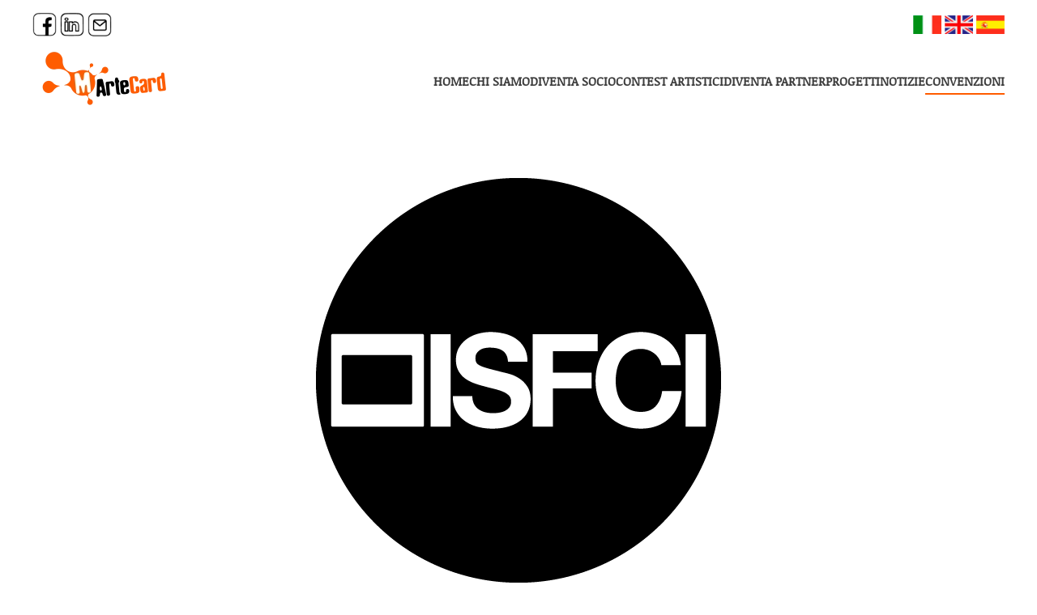

--- FILE ---
content_type: text/html; charset=UTF-8
request_url: https://martecard.eu/isfci-la-scuola-di-fotografia/
body_size: 11801
content:
<!DOCTYPE html>
<html lang="it-IT">
    <head>
        <meta charset="UTF-8">
        <meta name="viewport" content="width=device-width, initial-scale=1">
        <link rel="icon" href="/wp-content/uploads/2021/03/segno.jpg" sizes="any">
                <link rel="apple-touch-icon" href="/wp-content/uploads/2021/03/segno.jpg">
                <meta name='robots' content='index, follow, max-image-preview:large, max-snippet:-1, max-video-preview:-1' />

	<!-- This site is optimized with the Yoast SEO plugin v26.8 - https://yoast.com/product/yoast-seo-wordpress/ -->
	<title>ISFCI - La scuola di Fotografia - MArteCard</title>
	<link rel="canonical" href="https://martecard.eu/isfci-la-scuola-di-fotografia/" />
	<meta property="og:locale" content="it_IT" />
	<meta property="og:type" content="article" />
	<meta property="og:title" content="ISFCI - La scuola di Fotografia - MArteCard" />
	<meta property="og:description" content="La scuola di fotografia a Roma con oltre 30 anni di esperienza.Storia e innovazione si incontrano negli spazi industriali dell’ex pastificio Cerere, in costante evoluzione, per reinventarsi, riadattarsi e crescere con voi, garantendovi sempre estrema modernità nel campo della formazione della fotografia professionale. Fondato a Roma nel 1985, nello storico quartiere di San Lorenzo, l’Istituto [&hellip;]" />
	<meta property="og:url" content="https://martecard.eu/isfci-la-scuola-di-fotografia/" />
	<meta property="og:site_name" content="MArteCard" />
	<meta property="article:publisher" content="https://www.facebook.com/MArteCard" />
	<meta property="article:published_time" content="2022-05-01T16:02:10+00:00" />
	<meta property="article:modified_time" content="2022-05-01T16:02:11+00:00" />
	<meta property="og:image" content="https://martecard.eu/wp-content/uploads/2022/05/Logo_ISFCI_500px.png" />
	<meta property="og:image:width" content="500" />
	<meta property="og:image:height" content="500" />
	<meta property="og:image:type" content="image/png" />
	<meta name="author" content="redazione" />
	<meta name="twitter:card" content="summary_large_image" />
	<meta name="twitter:label1" content="Scritto da" />
	<meta name="twitter:data1" content="redazione" />
	<meta name="twitter:label2" content="Tempo di lettura stimato" />
	<meta name="twitter:data2" content="1 minuto" />
	<script type="application/ld+json" class="yoast-schema-graph">{"@context":"https://schema.org","@graph":[{"@type":"Article","@id":"https://martecard.eu/isfci-la-scuola-di-fotografia/#article","isPartOf":{"@id":"https://martecard.eu/isfci-la-scuola-di-fotografia/"},"author":{"name":"redazione","@id":"https://martecard.eu/#/schema/person/7e9b0ad4a1b84b847998777c3dc6f99b"},"headline":"ISFCI &#8211; La scuola di Fotografia","datePublished":"2022-05-01T16:02:10+00:00","dateModified":"2022-05-01T16:02:11+00:00","mainEntityOfPage":{"@id":"https://martecard.eu/isfci-la-scuola-di-fotografia/"},"wordCount":135,"commentCount":0,"publisher":{"@id":"https://martecard.eu/#organization"},"image":{"@id":"https://martecard.eu/isfci-la-scuola-di-fotografia/#primaryimage"},"thumbnailUrl":"https://martecard.eu/wp-content/uploads/2022/05/Logo_ISFCI_500px.png","keywords":["Arti visive"],"articleSection":["Formazione"],"inLanguage":"it-IT","potentialAction":[{"@type":"CommentAction","name":"Comment","target":["https://martecard.eu/isfci-la-scuola-di-fotografia/#respond"]}]},{"@type":"WebPage","@id":"https://martecard.eu/isfci-la-scuola-di-fotografia/","url":"https://martecard.eu/isfci-la-scuola-di-fotografia/","name":"ISFCI - La scuola di Fotografia - MArteCard","isPartOf":{"@id":"https://martecard.eu/#website"},"primaryImageOfPage":{"@id":"https://martecard.eu/isfci-la-scuola-di-fotografia/#primaryimage"},"image":{"@id":"https://martecard.eu/isfci-la-scuola-di-fotografia/#primaryimage"},"thumbnailUrl":"https://martecard.eu/wp-content/uploads/2022/05/Logo_ISFCI_500px.png","datePublished":"2022-05-01T16:02:10+00:00","dateModified":"2022-05-01T16:02:11+00:00","breadcrumb":{"@id":"https://martecard.eu/isfci-la-scuola-di-fotografia/#breadcrumb"},"inLanguage":"it-IT","potentialAction":[{"@type":"ReadAction","target":["https://martecard.eu/isfci-la-scuola-di-fotografia/"]}]},{"@type":"ImageObject","inLanguage":"it-IT","@id":"https://martecard.eu/isfci-la-scuola-di-fotografia/#primaryimage","url":"https://martecard.eu/wp-content/uploads/2022/05/Logo_ISFCI_500px.png","contentUrl":"https://martecard.eu/wp-content/uploads/2022/05/Logo_ISFCI_500px.png","width":500,"height":500},{"@type":"BreadcrumbList","@id":"https://martecard.eu/isfci-la-scuola-di-fotografia/#breadcrumb","itemListElement":[{"@type":"ListItem","position":1,"name":"Home","item":"https://martecard.eu/"},{"@type":"ListItem","position":2,"name":"ISFCI &#8211; La scuola di Fotografia"}]},{"@type":"WebSite","@id":"https://martecard.eu/#website","url":"https://martecard.eu/","name":"MArteCard - la carta europea degli artisti","description":"la carta europea degli artisti","publisher":{"@id":"https://martecard.eu/#organization"},"potentialAction":[{"@type":"SearchAction","target":{"@type":"EntryPoint","urlTemplate":"https://martecard.eu/?s={search_term_string}"},"query-input":{"@type":"PropertyValueSpecification","valueRequired":true,"valueName":"search_term_string"}}],"inLanguage":"it-IT"},{"@type":"Organization","@id":"https://martecard.eu/#organization","name":"Associazione Culturale MArteCard","url":"https://martecard.eu/","logo":{"@type":"ImageObject","inLanguage":"it-IT","@id":"https://martecard.eu/#/schema/logo/image/","url":"https://martecard.eu/wp-content/uploads/2021/03/logo.png","contentUrl":"https://martecard.eu/wp-content/uploads/2021/03/logo.png","width":221,"height":48,"caption":"Associazione Culturale MArteCard"},"image":{"@id":"https://martecard.eu/#/schema/logo/image/"},"sameAs":["https://www.facebook.com/MArteCard"]},{"@type":"Person","@id":"https://martecard.eu/#/schema/person/7e9b0ad4a1b84b847998777c3dc6f99b","name":"redazione","image":{"@type":"ImageObject","inLanguage":"it-IT","@id":"https://martecard.eu/#/schema/person/image/","url":"https://secure.gravatar.com/avatar/8fd4a79b3b982b14a0a0e69d4bf26774903f389c956c25ee2403e0a2cd5c6e82?s=96&d=mm&r=g","contentUrl":"https://secure.gravatar.com/avatar/8fd4a79b3b982b14a0a0e69d4bf26774903f389c956c25ee2403e0a2cd5c6e82?s=96&d=mm&r=g","caption":"redazione"},"sameAs":["https://martecard.eu"]}]}</script>
	<!-- / Yoast SEO plugin. -->


<link rel='dns-prefetch' href='//www.googletagmanager.com' />
<link rel="alternate" type="application/rss+xml" title="MArteCard &raquo; Feed" href="https://martecard.eu/feed/" />
<link rel="alternate" type="application/rss+xml" title="MArteCard &raquo; Feed dei commenti" href="https://martecard.eu/comments/feed/" />
<link rel="alternate" type="application/rss+xml" title="MArteCard &raquo; ISFCI &#8211; La scuola di Fotografia Feed dei commenti" href="https://martecard.eu/isfci-la-scuola-di-fotografia/feed/" />
<link rel="alternate" title="oEmbed (JSON)" type="application/json+oembed" href="https://martecard.eu/wp-json/oembed/1.0/embed?url=https%3A%2F%2Fmartecard.eu%2Fisfci-la-scuola-di-fotografia%2F&#038;lang=it" />
<link rel="alternate" title="oEmbed (XML)" type="text/xml+oembed" href="https://martecard.eu/wp-json/oembed/1.0/embed?url=https%3A%2F%2Fmartecard.eu%2Fisfci-la-scuola-di-fotografia%2F&#038;format=xml&#038;lang=it" />
<style id='wp-img-auto-sizes-contain-inline-css' type='text/css'>
img:is([sizes=auto i],[sizes^="auto," i]){contain-intrinsic-size:3000px 1500px}
/*# sourceURL=wp-img-auto-sizes-contain-inline-css */
</style>
<link rel='stylesheet' id='acy_front_messages_css-css' href='https://martecard.eu/wp-content/plugins/acymailing/media/css/front/messages.min.css?v=1699866263&#038;ver=6.9' type='text/css' media='all' />
<link rel='stylesheet' id='taxopress-frontend-css-css' href='https://martecard.eu/wp-content/plugins/simple-tags/assets/frontend/css/frontend.css?ver=3.37.4' type='text/css' media='all' />
<style id='wp-emoji-styles-inline-css' type='text/css'>

	img.wp-smiley, img.emoji {
		display: inline !important;
		border: none !important;
		box-shadow: none !important;
		height: 1em !important;
		width: 1em !important;
		margin: 0 0.07em !important;
		vertical-align: -0.1em !important;
		background: none !important;
		padding: 0 !important;
	}
/*# sourceURL=wp-emoji-styles-inline-css */
</style>
<link rel='stylesheet' id='wp-block-library-css' href='https://martecard.eu/wp-includes/css/dist/block-library/style.min.css?ver=6.9' type='text/css' media='all' />
<style id='global-styles-inline-css' type='text/css'>
:root{--wp--preset--aspect-ratio--square: 1;--wp--preset--aspect-ratio--4-3: 4/3;--wp--preset--aspect-ratio--3-4: 3/4;--wp--preset--aspect-ratio--3-2: 3/2;--wp--preset--aspect-ratio--2-3: 2/3;--wp--preset--aspect-ratio--16-9: 16/9;--wp--preset--aspect-ratio--9-16: 9/16;--wp--preset--color--black: #000000;--wp--preset--color--cyan-bluish-gray: #abb8c3;--wp--preset--color--white: #ffffff;--wp--preset--color--pale-pink: #f78da7;--wp--preset--color--vivid-red: #cf2e2e;--wp--preset--color--luminous-vivid-orange: #ff6900;--wp--preset--color--luminous-vivid-amber: #fcb900;--wp--preset--color--light-green-cyan: #7bdcb5;--wp--preset--color--vivid-green-cyan: #00d084;--wp--preset--color--pale-cyan-blue: #8ed1fc;--wp--preset--color--vivid-cyan-blue: #0693e3;--wp--preset--color--vivid-purple: #9b51e0;--wp--preset--gradient--vivid-cyan-blue-to-vivid-purple: linear-gradient(135deg,rgb(6,147,227) 0%,rgb(155,81,224) 100%);--wp--preset--gradient--light-green-cyan-to-vivid-green-cyan: linear-gradient(135deg,rgb(122,220,180) 0%,rgb(0,208,130) 100%);--wp--preset--gradient--luminous-vivid-amber-to-luminous-vivid-orange: linear-gradient(135deg,rgb(252,185,0) 0%,rgb(255,105,0) 100%);--wp--preset--gradient--luminous-vivid-orange-to-vivid-red: linear-gradient(135deg,rgb(255,105,0) 0%,rgb(207,46,46) 100%);--wp--preset--gradient--very-light-gray-to-cyan-bluish-gray: linear-gradient(135deg,rgb(238,238,238) 0%,rgb(169,184,195) 100%);--wp--preset--gradient--cool-to-warm-spectrum: linear-gradient(135deg,rgb(74,234,220) 0%,rgb(151,120,209) 20%,rgb(207,42,186) 40%,rgb(238,44,130) 60%,rgb(251,105,98) 80%,rgb(254,248,76) 100%);--wp--preset--gradient--blush-light-purple: linear-gradient(135deg,rgb(255,206,236) 0%,rgb(152,150,240) 100%);--wp--preset--gradient--blush-bordeaux: linear-gradient(135deg,rgb(254,205,165) 0%,rgb(254,45,45) 50%,rgb(107,0,62) 100%);--wp--preset--gradient--luminous-dusk: linear-gradient(135deg,rgb(255,203,112) 0%,rgb(199,81,192) 50%,rgb(65,88,208) 100%);--wp--preset--gradient--pale-ocean: linear-gradient(135deg,rgb(255,245,203) 0%,rgb(182,227,212) 50%,rgb(51,167,181) 100%);--wp--preset--gradient--electric-grass: linear-gradient(135deg,rgb(202,248,128) 0%,rgb(113,206,126) 100%);--wp--preset--gradient--midnight: linear-gradient(135deg,rgb(2,3,129) 0%,rgb(40,116,252) 100%);--wp--preset--font-size--small: 13px;--wp--preset--font-size--medium: 20px;--wp--preset--font-size--large: 36px;--wp--preset--font-size--x-large: 42px;--wp--preset--spacing--20: 0.44rem;--wp--preset--spacing--30: 0.67rem;--wp--preset--spacing--40: 1rem;--wp--preset--spacing--50: 1.5rem;--wp--preset--spacing--60: 2.25rem;--wp--preset--spacing--70: 3.38rem;--wp--preset--spacing--80: 5.06rem;--wp--preset--shadow--natural: 6px 6px 9px rgba(0, 0, 0, 0.2);--wp--preset--shadow--deep: 12px 12px 50px rgba(0, 0, 0, 0.4);--wp--preset--shadow--sharp: 6px 6px 0px rgba(0, 0, 0, 0.2);--wp--preset--shadow--outlined: 6px 6px 0px -3px rgb(255, 255, 255), 6px 6px rgb(0, 0, 0);--wp--preset--shadow--crisp: 6px 6px 0px rgb(0, 0, 0);}:where(.is-layout-flex){gap: 0.5em;}:where(.is-layout-grid){gap: 0.5em;}body .is-layout-flex{display: flex;}.is-layout-flex{flex-wrap: wrap;align-items: center;}.is-layout-flex > :is(*, div){margin: 0;}body .is-layout-grid{display: grid;}.is-layout-grid > :is(*, div){margin: 0;}:where(.wp-block-columns.is-layout-flex){gap: 2em;}:where(.wp-block-columns.is-layout-grid){gap: 2em;}:where(.wp-block-post-template.is-layout-flex){gap: 1.25em;}:where(.wp-block-post-template.is-layout-grid){gap: 1.25em;}.has-black-color{color: var(--wp--preset--color--black) !important;}.has-cyan-bluish-gray-color{color: var(--wp--preset--color--cyan-bluish-gray) !important;}.has-white-color{color: var(--wp--preset--color--white) !important;}.has-pale-pink-color{color: var(--wp--preset--color--pale-pink) !important;}.has-vivid-red-color{color: var(--wp--preset--color--vivid-red) !important;}.has-luminous-vivid-orange-color{color: var(--wp--preset--color--luminous-vivid-orange) !important;}.has-luminous-vivid-amber-color{color: var(--wp--preset--color--luminous-vivid-amber) !important;}.has-light-green-cyan-color{color: var(--wp--preset--color--light-green-cyan) !important;}.has-vivid-green-cyan-color{color: var(--wp--preset--color--vivid-green-cyan) !important;}.has-pale-cyan-blue-color{color: var(--wp--preset--color--pale-cyan-blue) !important;}.has-vivid-cyan-blue-color{color: var(--wp--preset--color--vivid-cyan-blue) !important;}.has-vivid-purple-color{color: var(--wp--preset--color--vivid-purple) !important;}.has-black-background-color{background-color: var(--wp--preset--color--black) !important;}.has-cyan-bluish-gray-background-color{background-color: var(--wp--preset--color--cyan-bluish-gray) !important;}.has-white-background-color{background-color: var(--wp--preset--color--white) !important;}.has-pale-pink-background-color{background-color: var(--wp--preset--color--pale-pink) !important;}.has-vivid-red-background-color{background-color: var(--wp--preset--color--vivid-red) !important;}.has-luminous-vivid-orange-background-color{background-color: var(--wp--preset--color--luminous-vivid-orange) !important;}.has-luminous-vivid-amber-background-color{background-color: var(--wp--preset--color--luminous-vivid-amber) !important;}.has-light-green-cyan-background-color{background-color: var(--wp--preset--color--light-green-cyan) !important;}.has-vivid-green-cyan-background-color{background-color: var(--wp--preset--color--vivid-green-cyan) !important;}.has-pale-cyan-blue-background-color{background-color: var(--wp--preset--color--pale-cyan-blue) !important;}.has-vivid-cyan-blue-background-color{background-color: var(--wp--preset--color--vivid-cyan-blue) !important;}.has-vivid-purple-background-color{background-color: var(--wp--preset--color--vivid-purple) !important;}.has-black-border-color{border-color: var(--wp--preset--color--black) !important;}.has-cyan-bluish-gray-border-color{border-color: var(--wp--preset--color--cyan-bluish-gray) !important;}.has-white-border-color{border-color: var(--wp--preset--color--white) !important;}.has-pale-pink-border-color{border-color: var(--wp--preset--color--pale-pink) !important;}.has-vivid-red-border-color{border-color: var(--wp--preset--color--vivid-red) !important;}.has-luminous-vivid-orange-border-color{border-color: var(--wp--preset--color--luminous-vivid-orange) !important;}.has-luminous-vivid-amber-border-color{border-color: var(--wp--preset--color--luminous-vivid-amber) !important;}.has-light-green-cyan-border-color{border-color: var(--wp--preset--color--light-green-cyan) !important;}.has-vivid-green-cyan-border-color{border-color: var(--wp--preset--color--vivid-green-cyan) !important;}.has-pale-cyan-blue-border-color{border-color: var(--wp--preset--color--pale-cyan-blue) !important;}.has-vivid-cyan-blue-border-color{border-color: var(--wp--preset--color--vivid-cyan-blue) !important;}.has-vivid-purple-border-color{border-color: var(--wp--preset--color--vivid-purple) !important;}.has-vivid-cyan-blue-to-vivid-purple-gradient-background{background: var(--wp--preset--gradient--vivid-cyan-blue-to-vivid-purple) !important;}.has-light-green-cyan-to-vivid-green-cyan-gradient-background{background: var(--wp--preset--gradient--light-green-cyan-to-vivid-green-cyan) !important;}.has-luminous-vivid-amber-to-luminous-vivid-orange-gradient-background{background: var(--wp--preset--gradient--luminous-vivid-amber-to-luminous-vivid-orange) !important;}.has-luminous-vivid-orange-to-vivid-red-gradient-background{background: var(--wp--preset--gradient--luminous-vivid-orange-to-vivid-red) !important;}.has-very-light-gray-to-cyan-bluish-gray-gradient-background{background: var(--wp--preset--gradient--very-light-gray-to-cyan-bluish-gray) !important;}.has-cool-to-warm-spectrum-gradient-background{background: var(--wp--preset--gradient--cool-to-warm-spectrum) !important;}.has-blush-light-purple-gradient-background{background: var(--wp--preset--gradient--blush-light-purple) !important;}.has-blush-bordeaux-gradient-background{background: var(--wp--preset--gradient--blush-bordeaux) !important;}.has-luminous-dusk-gradient-background{background: var(--wp--preset--gradient--luminous-dusk) !important;}.has-pale-ocean-gradient-background{background: var(--wp--preset--gradient--pale-ocean) !important;}.has-electric-grass-gradient-background{background: var(--wp--preset--gradient--electric-grass) !important;}.has-midnight-gradient-background{background: var(--wp--preset--gradient--midnight) !important;}.has-small-font-size{font-size: var(--wp--preset--font-size--small) !important;}.has-medium-font-size{font-size: var(--wp--preset--font-size--medium) !important;}.has-large-font-size{font-size: var(--wp--preset--font-size--large) !important;}.has-x-large-font-size{font-size: var(--wp--preset--font-size--x-large) !important;}
/*# sourceURL=global-styles-inline-css */
</style>

<style id='classic-theme-styles-inline-css' type='text/css'>
/*! This file is auto-generated */
.wp-block-button__link{color:#fff;background-color:#32373c;border-radius:9999px;box-shadow:none;text-decoration:none;padding:calc(.667em + 2px) calc(1.333em + 2px);font-size:1.125em}.wp-block-file__button{background:#32373c;color:#fff;text-decoration:none}
/*# sourceURL=/wp-includes/css/classic-themes.min.css */
</style>
<link rel='stylesheet' id='wp-block-paragraph-css' href='https://martecard.eu/wp-includes/blocks/paragraph/style.min.css?ver=6.9' type='text/css' media='all' />
<link rel='stylesheet' id='wp-block-heading-css' href='https://martecard.eu/wp-includes/blocks/heading/style.min.css?ver=6.9' type='text/css' media='all' />
<link href="https://martecard.eu/wp-content/themes/yootheme/css/theme.1.css?ver=1713270869" rel="stylesheet">
<script type="text/javascript" id="acy_front_messages_js-js-before">
/* <![CDATA[ */
var ACYM_AJAX_START = "https://martecard.eu/wp-admin/admin-ajax.php";
            var ACYM_AJAX_PARAMS = "?action=acymailing_router&noheader=1&nocache=1769072170";
            var ACYM_AJAX = ACYM_AJAX_START + ACYM_AJAX_PARAMS;
//# sourceURL=acy_front_messages_js-js-before
/* ]]> */
</script>
<script type="text/javascript" src="https://martecard.eu/wp-content/plugins/acymailing/media/js/front/messages.min.js?v=1699866263&amp;ver=6.9" id="acy_front_messages_js-js"></script>
<script type="text/javascript" src="https://martecard.eu/wp-includes/js/jquery/jquery.min.js?ver=3.7.1" id="jquery-core-js"></script>
<script type="text/javascript" src="https://martecard.eu/wp-includes/js/jquery/jquery-migrate.min.js?ver=3.4.1" id="jquery-migrate-js"></script>
<script type="text/javascript" src="https://martecard.eu/wp-content/plugins/simple-tags/assets/frontend/js/frontend.js?ver=3.37.4" id="taxopress-frontend-js-js"></script>
<link rel="https://api.w.org/" href="https://martecard.eu/wp-json/" /><link rel="alternate" title="JSON" type="application/json" href="https://martecard.eu/wp-json/wp/v2/posts/1069" /><link rel="EditURI" type="application/rsd+xml" title="RSD" href="https://martecard.eu/xmlrpc.php?rsd" />
<meta name="generator" content="WordPress 6.9" />
<link rel='shortlink' href='https://martecard.eu/?p=1069' />
<meta name="cdp-version" content="1.5.0" /><meta name="generator" content="Site Kit by Google 1.170.0" /><script src="https://martecard.eu/wp-content/themes/yootheme/packages/theme-analytics/app/analytics.min.js?ver=4.3.8" defer></script>
<script src="https://martecard.eu/wp-content/themes/yootheme/packages/theme-cookie/app/cookie.min.js?ver=4.3.8" defer></script>
<script src="https://martecard.eu/wp-content/themes/yootheme/vendor/assets/uikit/dist/js/uikit.min.js?ver=4.3.8"></script>
<script src="https://martecard.eu/wp-content/themes/yootheme/vendor/assets/uikit/dist/js/uikit-icons-framerate.min.js?ver=4.3.8"></script>
<script src="https://martecard.eu/wp-content/themes/yootheme/js/theme.js?ver=4.3.8"></script>
<script>window.yootheme ||= {}; var $theme = yootheme.theme = {"i18n":{"close":{"label":"Close"},"totop":{"label":"Back to top"},"marker":{"label":"Open"},"navbarToggleIcon":{"label":"Open menu"},"paginationPrevious":{"label":"Previous page"},"paginationNext":{"label":"Next page"},"searchIcon":{"toggle":"Open Search","submit":"Submit Search"},"slider":{"next":"Next slide","previous":"Previous slide","slideX":"Slide %s","slideLabel":"%s of %s"},"slideshow":{"next":"Next slide","previous":"Previous slide","slideX":"Slide %s","slideLabel":"%s of %s"},"lightboxPanel":{"next":"Next slide","previous":"Previous slide","slideLabel":"%s of %s","close":"Close"}},"google_analytics":"UA-3133146-44","google_analytics_anonymize":"1","cookie":{"mode":"notification","template":"<div class=\"tm-cookie-banner uk-section uk-section-xsmall uk-section-muted uk-position-bottom uk-position-fixed\">\n        <div class=\"uk-container uk-container-expand uk-text-center\">\n\n            By using this website, you agree to the use of cookies as described in our Privacy Policy.\n                            <button type=\"button\" class=\"js-accept uk-button uk-button- uk-margin-small-left\" data-uk-toggle=\"target: !.uk-section; animation: true\">Ok<\/button>\n            \n            \n        <\/div>\n    <\/div>","position":"bottom"}};</script>
    <link rel='stylesheet' id='style_acymailing_module-css' href='https://martecard.eu/wp-content/plugins/acymailing/media/css/module.min.css?v=902&#038;ver=6.9' type='text/css' media='all' />
</head>
    <body class="wp-singular post-template-default single single-post postid-1069 single-format-standard wp-theme-yootheme ">

        
        <div class="uk-hidden-visually uk-notification uk-notification-top-left uk-width-auto">
            <div class="uk-notification-message">
                <a href="#tm-main">Skip to main content</a>
            </div>
        </div>

        
        
        <div class="tm-page">

                        


<header class="tm-header-mobile uk-hidden@m">


    
        <div class="uk-navbar-container">

            <div class="uk-container uk-container-expand">
                <nav class="uk-navbar" uk-navbar="{&quot;align&quot;:&quot;left&quot;,&quot;container&quot;:&quot;.tm-header-mobile&quot;,&quot;boundary&quot;:&quot;.tm-header-mobile .uk-navbar-container&quot;}">

                    
                                        <div class="uk-navbar-center">

                                                    <a href="https://martecard.eu/" aria-label="Back to home" class="uk-logo uk-navbar-item">
    <picture>
<source type="image/webp" srcset="/wp-content/themes/yootheme/cache/ab/logo-martecard-01-ab8142fa.webp 130w, /wp-content/themes/yootheme/cache/17/logo-martecard-01-174ebe0b.webp 260w" sizes="(min-width: 130px) 130px">
<img alt="MArteCard" loading="eager" src="/wp-content/themes/yootheme/cache/db/logo-martecard-01-dbf4c925.png" width="130" height="60">
</picture></a>                        
                        
                    </div>
                    
                    
                </nav>
            </div>

        </div>

    



</header>


<div class="tm-toolbar tm-toolbar-default uk-visible@m">
    <div class="uk-container uk-flex uk-flex-middle">

                <div>
            <div class="uk-grid-medium uk-child-width-auto uk-flex-middle" uk-grid="margin: uk-margin-small-top">

                                <div>
<div class="uk-panel widget widget_custom_html" id="custom_html-3">

    
    <div class="textwidget custom-html-widget"><a href="https://www.facebook.com/MArteCard/" target="_blank" rel="noopener"><img class="alignnone" title="Facebook" src="https://www.martelive.eu/wp-content/uploads/2021/03/facebook.png" alt="Facebook" width="30" height="30" /></a>
<a href="https://www.linkedin.com/company/5190919/admin/" target="_blank" rel="noopener"><img class="alignnone" title="Instagram" src="https://martecard.eu/wp-content/uploads/2021/11/linkedin.png" alt="Instagram" width="30" height="30" /></a>
<a title="Newsletter" href="https://www.martelive.eu/newsletter"><img class="alignnone" title="Newsletter" src="https://www.martelive.eu/wp-content/uploads/2021/03/mail.png" alt="Newsletter" width="30" height="30" /></a>
</div>
</div>
</div>                
                
            </div>
        </div>
        
                <div class="uk-margin-auto-left">
            <div class="uk-grid-medium uk-child-width-auto uk-flex-middle" uk-grid="margin: uk-margin-small-top">
                <div>
<div class="uk-panel widget widget_custom_html" id="custom_html-5">

    
    <div class="textwidget custom-html-widget"><a href="https://martecard.eu"><img class="alignnone wp-image-99" src="https://self-promotion.martelive.eu/wp-content/uploads/2021/04/ITA.jpg" alt="" width="35" height="22" /></a>
<a href="https://martecard.eu/en"><img class="alignnone wp-image-103" src="https://self-promotion.martelive.eu/wp-content/uploads/2021/04/ENG.jpg" alt="" width="35" height="22" /></a>
<a href="https://martecard.eu/es"><img class="alignnone wp-image-103" src="https://self-promotion.martelive.eu/wp-content/uploads/2021/04/SPA.jpg" alt="" width="35" height="22" /></a></div>
</div>
</div>            </div>
        </div>
        
    </div>
</div>

<header class="tm-header uk-visible@m">



    
        <div class="uk-navbar-container">

            <div class="uk-container">
                <nav class="uk-navbar" uk-navbar="{&quot;align&quot;:&quot;left&quot;,&quot;container&quot;:&quot;.tm-header&quot;,&quot;boundary&quot;:&quot;.tm-header .uk-navbar-container&quot;}">

                                        <div class="uk-navbar-left">

                                                    <a href="https://martecard.eu/" aria-label="Back to home" class="uk-logo uk-navbar-item">
    <picture>
<source type="image/webp" srcset="/wp-content/themes/yootheme/cache/60/logo-martecard-01-601a177a.webp 173w, /wp-content/themes/yootheme/cache/7b/logo-martecard-01-7be06dc3.webp 346w" sizes="(min-width: 173px) 173px">
<img alt="MArteCard" loading="eager" src="/wp-content/themes/yootheme/cache/10/logo-martecard-01-106f9ca5.png" width="173" height="80">
</picture><picture>
<source type="image/webp" srcset="/wp-content/themes/yootheme/cache/90/logo-martecard-02-90dfbbce.webp 173w, /wp-content/themes/yootheme/cache/21/logo-martecard-02-21b36718.webp 346w" sizes="(min-width: 173px) 173px">
<img class="uk-logo-inverse" alt="MArteCard" loading="eager" src="/wp-content/themes/yootheme/cache/e8/logo-martecard-02-e810decb.png" width="173" height="80">
</picture></a>                        
                        
                        
                    </div>
                    
                    
                                        <div class="uk-navbar-right">

                                                    
<ul class="uk-navbar-nav">
    
	<li class="menu-item menu-item-type-post_type menu-item-object-page menu-item-home menu-item-has-children uk-parent"><a href="https://martecard.eu/"> Home</a>
	<div class="uk-navbar-dropdown"><div><ul class="uk-nav uk-navbar-dropdown-nav">

		<li class="menu-item menu-item-type-post_type menu-item-object-page"><a href="https://martecard.eu/martecard/martecard-storia/"> Ass. MArteCard</a></li>
		<li class="menu-item menu-item-type-post_type menu-item-object-page"><a href="https://martecard.eu/martecard/privacy-policy/"> Privacy/Policy</a></li>
		<li class="menu-item menu-item-type-post_type menu-item-object-page"><a href="https://martecard.eu/trasparenza/"> Trasparenza</a></li></ul></div></div></li>
	<li class="menu-item menu-item-type-post_type menu-item-object-page"><a href="https://martecard.eu/chi-siamo/"> Chi siamo</a></li>
	<li class="menu-item menu-item-type-post_type menu-item-object-page"><a href="https://martecard.eu/diventa-socio/"> Diventa socio</a></li>
	<li class="menu-item menu-item-type-custom menu-item-object-custom"><a href="http://concorso.martelive.it/sezioni" target="_blank"> Contest artistici</a></li>
	<li class="menu-item menu-item-type-post_type menu-item-object-page"><a href="https://martecard.eu/aziende/"> Diventa partner</a></li>
	<li class="menu-item menu-item-type-post_type menu-item-object-page menu-item-has-children uk-parent"><a href="https://martecard.eu/progetti/"> Progetti</a>
	<div class="uk-navbar-dropdown"><div><ul class="uk-nav uk-navbar-dropdown-nav">

		<li class="menu-item menu-item-type-custom menu-item-object-custom"><a href="https://artinprogress.events/" target="_blank"> Art In Progress</a></li>
		<li class="menu-item menu-item-type-custom menu-item-object-custom"><a href="https://frammentimartelive.it/" target="_blank"> FrammentiMArteLive</a></li>
		<li class="menu-item menu-item-type-custom menu-item-object-custom"><a href="https://opengallery.it/" target="_blank"> Open Gallery</a></li></ul></div></div></li>
	<li class="menu-item menu-item-type-taxonomy menu-item-object-category"><a href="https://martecard.eu/category/notizie/"> Notizie</a></li>
	<li class="menu-item menu-item-type-taxonomy menu-item-object-category current-post-ancestor menu-item-has-children uk-active uk-parent"><a href="https://martecard.eu/category/convenzioni/"> Convenzioni</a>
	<div class="uk-navbar-dropdown"><div><ul class="uk-nav uk-navbar-dropdown-nav">

		<li class="menu-item menu-item-type-taxonomy menu-item-object-category"><a href="https://martecard.eu/category/martelive-system/"> MArteLive System</a></li>
		<li class="menu-item menu-item-type-taxonomy menu-item-object-category"><a href="https://martecard.eu/category/convenzioni/eventi-convenzionati/"> Eventi convenzionati</a></li>
		<li class="menu-item menu-item-type-taxonomy menu-item-object-category"><a href="https://martecard.eu/category/convenzioni/festival/"> Festival</a></li>
		<li class="menu-item menu-item-type-taxonomy menu-item-object-category current-post-ancestor current-menu-parent current-post-parent uk-active"><a href="https://martecard.eu/category/convenzioni/formazione/"> Formazione</a></li>
		<li class="menu-item menu-item-type-taxonomy menu-item-object-category"><a href="https://martecard.eu/category/convenzioni/teatri/"> Teatri</a></li></ul></div></div></li></ul>
                        
                                                                            
                    </div>
                    
                </nav>
            </div>

        </div>

    







</header>

            
            
            <main id="tm-main"  class="tm-main uk-section uk-section-default" uk-height-viewport="expand: true">

                                <div class="uk-container">

                    
                            
                
<article id="post-1069" class="uk-article post-1069 post type-post status-publish format-standard has-post-thumbnail hentry category-formazione tag-arti-visive sezione-arti-visive sezione-fotografia area-formazione sconto-294 citta-roma link-www-isfci-it contatti-39-06-4469269 email-infoisfci-com arte-arti-visive arte-fotografia" typeof="Article" vocab="https://schema.org/">

    <meta property="name" content="ISFCI &#8211; La scuola di Fotografia">
    <meta property="author" typeof="Person" content="redazione">
    <meta property="dateModified" content="2022-05-01T18:02:11+02:00">
    <meta class="uk-margin-remove-adjacent" property="datePublished" content="2022-05-01T18:02:10+02:00">

        
            <div class="uk-text-center uk-margin-medium-top" property="image" typeof="ImageObject">
            <meta property="url" content="https://martecard.eu/wp-content/uploads/2022/05/Logo_ISFCI_500px.png">
                            <picture>
<source type="image/webp" srcset="/wp-content/themes/yootheme/cache/d5/Logo_ISFCI_500px-d5fe705f.webp 500w" sizes="(min-width: 500px) 500px">
<img loading="lazy" alt src="/wp-content/themes/yootheme/cache/c6/Logo_ISFCI_500px-c6215e91.png" width="500" height="500">
</picture>                    </div>
    
        
    
        
        <h1 property="headline" class="uk-margin-top uk-margin-remove-bottom uk-article-title">ISFCI &#8211; La scuola di Fotografia</h1>
                            <p class="uk-margin-top uk-margin-remove-bottom uk-article-meta">
                Scritto da <a href="https://martecard.eu/author/redazione/">redazione</a> il <time datetime="2022-05-01T18:02:10+02:00">1 Maggio 2022</time>.                Pubblicato in <a href="https://martecard.eu/category/convenzioni/formazione/" rel="category tag">Formazione</a>.                            </p>
                
        
        
                    <div class="uk-margin-medium-top" property="text">

                
                                    
<p><strong>La scuola di fotografia a Roma con oltre 30 anni di esperienza</strong>.<br>Storia e innovazione si incontrano negli spazi industriali dell’ex pastificio Cerere, in costante evoluzione, per reinventarsi, riadattarsi e crescere con voi, garantendovi sempre estrema modernità nel campo della formazione della fotografia professionale.</p>



<span id="more-1069"></span>



<p>Fondato a Roma nel 1985, nello storico quartiere di San Lorenzo, l’Istituto Superiore di Fotografia e Comunicazione Integrata si è presto imposto come importante riferimento didattico nella formazione di fotografi qualificati. Da sempre la missione della scuola è quella di fornire agli studenti strumenti professionali e aggiornati per l’inserimento nel mondo del lavoro in Italia e all’estero insieme alla capacità di sviluppare autonomamente il proprio talento creativo.</p>



<h3 class="wp-block-heading">Dettaglio scontistiche</h3>



<p>Sconto del 20% sui corsi brevi all’interno del programma accademicoISFCI, non cumulabile con altre promozioni attive.</p>
                
                
            </div>
        
                <p>
                                        <a href="https://martecard.eu/tag/arti-visive/">Arti visive</a>                    </p>
        
        
                <ul class="uk-pagination uk-margin-medium">
                        <li><a href="https://martecard.eu/istituto-di-moda-sgrigna/" rel="prev"><span uk-pagination-previous></span> Precedente</a></li>
                                    <li class="uk-margin-auto-left"><a href="https://martecard.eu/libera-universita-di-cinema/" rel="next">Successivo <span uk-pagination-next></span></a></li>
                    </ul>
        
        
    
</article>

<div id="comments" class="uk-margin-large-top">

    
    
    	<div id="respond" class="comment-respond">
		<h3 id="reply-title" class="uk-h4 uk-margin-medium-top comment-reply-title">Lascia un commento <small><a rel="nofollow" id="cancel-comment-reply-link" class="uk-link-muted" href="/isfci-la-scuola-di-fotografia/#respond" style="display:none;">Annulla risposta</a></small></h3><form action="https://martecard.eu/wp-comments-post.php" method="post" id="commentform" class="uk-form-stacked comment-form"><p class="comment-notes">Il tuo indirizzo email non sarà pubblicato. I campi obbligatori sono contrassegnati <span class="required">*</span></p><p class="comment-form-comment"><label class="uk-form-label" for="comment">Commento</label><textarea class="uk-textarea" id="comment" name="comment" cols="45" rows="8" required aria-required="true"></textarea></p><p class="comment-form-author"><label class="uk-form-label" for="author">Nome <span class="required">*</span></label><input class="uk-input" id="author" name="author" type="text" value="" size="30" required aria-required="true"></p>
<p class="comment-form-email"><label class="uk-form-label" for="email">Email <span class="required">*</span></label><input class="uk-input" id="email" name="email" type="email" value="" size="30" required aria-required="true"></p>
<p class="comment-form-url"><label class="uk-form-label" for="url">Sito web</label><input class="uk-input" id="url" name="url" type="url" value="" size="30"></p>
<p class="comment-form-cookies-consent"><label class="uk-form-label"><input class="uk-checkbox" id="wp-comment-cookies-consent" name="wp-comment-cookies-consent" type="checkbox" value="yes"> Salva il mio nome, email e sito web in questo browser per la prossima volta che commento.</label></p>
<p class="form-submit"><button id="submit" class="uk-button uk-button-primary submit" name="submit">Invia commento</button> <input type='hidden' name='comment_post_ID' value='1069' id='comment_post_ID' />
<input type='hidden' name='comment_parent' id='comment_parent' value='0' />
</p></form>	</div><!-- #respond -->
	<script>if (window.commentform) {commentform.removeAttribute("novalidate")}</script>
</div>

        
                        
                </div>
                
            </main>

            <div id="builderwidget-3" class="builder"><!-- Builder #builderwidget-3 -->
<div class="uk-section-secondary uk-inverse-dark uk-section uk-section-small uk-padding-remove-bottom">
    
        
        
        
            
                                <div class="uk-container">                
                    <div class="uk-grid tm-grid-expand uk-margin-xlarge" uk-grid>
<div class="uk-width-1-2@s uk-width-1-4@m">
    
        
            
            
            
                
                    
<h2 class="uk-h4 uk-heading-bullet uk-margin-medium">        MArteCard    </h2>
<ul class="uk-list uk-list-large">
    
    
                <li class="el-item">            <div class="el-content uk-panel"><a href="/associazione" class="el-link uk-link-text uk-margin-remove-last-child"><p>Associazione</p></a></div>        </li>                <li class="el-item">            <div class="el-content uk-panel"><a href="/chi-siamo/" class="el-link uk-link-text uk-margin-remove-last-child">Chi siamo</a></div>        </li>                <li class="el-item">            <div class="el-content uk-panel"><a href="https://martecard.eu/martecard/privacy-policy/" class="el-link uk-link-text uk-margin-remove-last-child"><p>Privacy / Policy</p></a></div>        </li>                <li class="el-item">            <div class="el-content uk-panel"><a href="/cookie-policy" class="el-link uk-link-text uk-margin-remove-last-child"><p>Cookie Policy</p></a></div>        </li>        
    
    
</ul>
                
            
        
    
</div>
<div class="uk-width-1-2@s uk-width-1-4@m">
    
        
            
            
            
                
                    
<h2 class="uk-h4 uk-heading-bullet uk-margin-medium">        Attività    </h2>
<ul class="uk-list uk-list-large">
    
    
                <li class="el-item">            <div class="el-content uk-panel"><a href="https://martelive.it" target="_blank" class="el-link uk-link-text uk-margin-remove-last-child"><p>MArteLive</p></a></div>        </li>                <li class="el-item">            <div class="el-content uk-panel"><a href="https://formazionelive.eu" target="_blank" class="el-link uk-link-text uk-margin-remove-last-child">FormazioneLive</a></div>        </li>                <li class="el-item">            <div class="el-content uk-panel"><a href="https://scuderiemartelive.it" target="_blank" class="el-link uk-link-text uk-margin-remove-last-child">ScuderieMArteLive</a></div>        </li>        
    
    
</ul>
<div class="uk-margin-medium">
    
    
        
        
<a class="el-content uk-button uk-button-text" href="https://martelivesystem.net">
    
        Tutto il System    
    
</a>

        
    
    
</div>

                
            
        
    
</div>
<div class="uk-width-1-2@s uk-width-1-4@m">
    
        
            
            
            
                
                    
<h2 class="uk-h4 uk-heading-bullet uk-margin-medium">        Ultime notizie    </h2>
<ul class="uk-list uk-list-large uk-width-medium">
    
    
                <li class="el-item">            <div class="el-content uk-panel"><a href="https://frammentimartelive.it" class="el-link uk-link-text uk-margin-remove-last-child"><p>In arrivo una nuova edizione di FrammentiMArteLive</p></a></div>        </li>                <li class="el-item">            <div class="el-content uk-panel"><a href="/99arts-il-gran-finale-al-centro-culturale-elsa-morante/" class="el-link uk-link-text uk-margin-remove-last-child">99ARTS - l'evento finale al Centro Culturale Elsa Morante</a></div>        </li>        
    
    
</ul>
<div class="uk-margin-medium">
    
    
        
        
<a class="el-content uk-button uk-button-text" href="https://martecard.eu/category/blog/">
    
        Tutti gli articoli    
    
</a>

        
    
    
</div>

                
            
        
    
</div>
<div class="uk-width-1-2@s uk-width-1-4@m">
    
        
            
            
            
                
                    
<h2 class="uk-h4 uk-heading-bullet uk-margin-medium">        Newsletter    </h2>
<div class="uk-panel widget widget_acym_subscriptionform_widget">
    
    <script type="text/javascript">
                window.addEventListener('DOMContentLoaded', (event) => {
acymModule['excludeValuesformAcym54021'] = [];
acymModule["excludeValuesformAcym54021"]["1"] = "Name";
acymModule["excludeValuesformAcym54021"]["2"] = "Email";  });
                </script>	<div class="acym_module " id="acym_module_formAcym54021">
		<div class="acym_fulldiv" id="acym_fulldiv_formAcym54021" >
			<form enctype="multipart/form-data"
				  id="formAcym54021"
				  name="formAcym54021"
				  method="POST"
				  action="https://martecard.eu/index.php?page=acymailing_front&amp;ctrl=frontusers&amp;noheader=1"
				  onsubmit="return submitAcymForm('subscribe','formAcym54021', 'acymSubmitSubForm')">
				<div class="acym_module_form">
                    
<div class="acym_form">
    <div class="onefield fieldacy1 acyfield_text" id="field_1"><input  name="user[name]" placeholder="Name" value="" data-authorized-content="{&quot;0&quot;:&quot;all&quot;,&quot;regex&quot;:&quot;&quot;,&quot;message&quot;:&quot;Incorrect value for the field Name&quot;}" type="text" class="cell  "><div class="acym__field__error__block" data-acym-field-id="1"></div></div><div class="onefield fieldacy2 acyfield_text" id="field_2"><input id="email_field_817"  name="user[email]" placeholder="Email" value="" data-authorized-content="{&quot;0&quot;:&quot;all&quot;,&quot;regex&quot;:&quot;&quot;,&quot;message&quot;:&quot;Incorrect value for the field Email&quot;}" required type="email" class="cell acym__user__edit__email  "><div class="acym__field__error__block" data-acym-field-id="2"></div></div></div>

<p class="acysubbuttons">
<noscript>
    Please enable the javascript to submit this form</noscript>
<input type="button"
	   class="btn btn-primary button subbutton"
	   value="Subscribe"
	   name="Submit"
	   onclick="try{ return submitAcymForm(&quot;subscribe&quot;,&quot;formAcym54021&quot;, &quot;acymSubmitSubForm&quot;); }catch(err){alert(&quot;The form could not be submitted &quot;+err);return false;}" />
</p>
				</div>

				<input type="hidden" name="ctrl" value="frontusers" />
				<input type="hidden" name="task" value="notask" />
				<input type="hidden" name="option" value="acymailing" />

                				<input type="hidden" name="ajax" value="1" />
				<input type="hidden" name="successmode" value="replace" />
				<input type="hidden" name="acy_source" value="widget 2" />
				<input type="hidden" name="hiddenlists" value="1" />
				<input type="hidden" name="acyformname" value="formAcym54021" />
				<input type="hidden" name="acysubmode" value="widget_acym" />
				<input type="hidden" name="confirmation_message" value="" />

                			</form>
		</div>
	</div>
    
</div>
                
            
        
    
</div></div><div class="uk-grid tm-grid-expand uk-child-width-1-1 uk-grid-margin">
<div class="uk-width-1-1">
    
        
            
            
            
                
                    <hr>
                
            
        
    
</div></div>
                                </div>                
            
        
    
</div></div>
                        <footer>
                <!-- Builder #footer -->
<div class="uk-section-secondary uk-inverse-dark uk-section uk-section-xsmall">
    
        
        
        
            
                                <div class="uk-container">                
                    <div class="uk-grid tm-grid-expand uk-child-width-1-1 uk-grid-margin">
<div class="uk-width-1-1">
    
        
            
            
            
                
                    <div class="uk-panel uk-margin"><p>Associazione Culturale MArteCard | © Tutti i diritti riservati | P.IVA 10936261006 | info@martecard.eu</p></div>
                
            
        
    
</div></div>
                                </div>                
            
        
    
</div>            </footer>
            
        </div>

        
        <script type="speculationrules">
{"prefetch":[{"source":"document","where":{"and":[{"href_matches":"/*"},{"not":{"href_matches":["/wp-*.php","/wp-admin/*","/wp-content/uploads/*","/wp-content/*","/wp-content/plugins/*","/wp-content/themes/yootheme/*","/*\\?(.+)"]}},{"not":{"selector_matches":"a[rel~=\"nofollow\"]"}},{"not":{"selector_matches":".no-prefetch, .no-prefetch a"}}]},"eagerness":"conservative"}]}
</script>
<script type="text/javascript" src="https://martecard.eu/wp-includes/js/comment-reply.min.js?ver=6.9" id="comment-reply-js" async="async" data-wp-strategy="async" fetchpriority="low"></script>
<script type="text/javascript" src="https://martecard.eu/wp-content/plugins/acymailing/media/js/module.min.js?v=902&amp;ver=6.9" id="acym_script1-js"></script>
<script type="text/javascript" id="acym_script1-js-after">
/* <![CDATA[ */
        if(typeof acymModule === 'undefined'){
            var acymModule = [];
			acymModule['emailRegex'] = /^[a-z0-9!#$%&\'*+\/=?^_`{|}~-]+(?:\.[a-z0-9!#$%&\'*+\/=?^_`{|}~-]+)*\@([a-z0-9-]+\.)+[a-z0-9]{2,20}$/i;
			acymModule['NAMECAPTION'] = 'Name';
			acymModule['NAME_MISSING'] = 'Please enter your name';
			acymModule['EMAILCAPTION'] = 'Email';
			acymModule['VALID_EMAIL'] = 'Please enter a valid e-mail address';
			acymModule['VALID_EMAIL_CONFIRMATION'] = 'Email field and email confirmation field must be identical';
			acymModule['CAPTCHA_MISSING'] = 'The captcha is invalid, please try again';
			acymModule['NO_LIST_SELECTED'] = 'Please select the lists you want to subscribe to';
			acymModule['NO_LIST_SELECTED_UNSUB'] = 'Please select the lists you want to unsubscribe from';
            acymModule['ACCEPT_TERMS'] = 'Please check the Terms and Conditions / Privacy policy';
        }
		
//# sourceURL=acym_script1-js-after
/* ]]> */
</script>
<script id="wp-emoji-settings" type="application/json">
{"baseUrl":"https://s.w.org/images/core/emoji/17.0.2/72x72/","ext":".png","svgUrl":"https://s.w.org/images/core/emoji/17.0.2/svg/","svgExt":".svg","source":{"concatemoji":"https://martecard.eu/wp-includes/js/wp-emoji-release.min.js?ver=6.9"}}
</script>
<script type="module">
/* <![CDATA[ */
/*! This file is auto-generated */
const a=JSON.parse(document.getElementById("wp-emoji-settings").textContent),o=(window._wpemojiSettings=a,"wpEmojiSettingsSupports"),s=["flag","emoji"];function i(e){try{var t={supportTests:e,timestamp:(new Date).valueOf()};sessionStorage.setItem(o,JSON.stringify(t))}catch(e){}}function c(e,t,n){e.clearRect(0,0,e.canvas.width,e.canvas.height),e.fillText(t,0,0);t=new Uint32Array(e.getImageData(0,0,e.canvas.width,e.canvas.height).data);e.clearRect(0,0,e.canvas.width,e.canvas.height),e.fillText(n,0,0);const a=new Uint32Array(e.getImageData(0,0,e.canvas.width,e.canvas.height).data);return t.every((e,t)=>e===a[t])}function p(e,t){e.clearRect(0,0,e.canvas.width,e.canvas.height),e.fillText(t,0,0);var n=e.getImageData(16,16,1,1);for(let e=0;e<n.data.length;e++)if(0!==n.data[e])return!1;return!0}function u(e,t,n,a){switch(t){case"flag":return n(e,"\ud83c\udff3\ufe0f\u200d\u26a7\ufe0f","\ud83c\udff3\ufe0f\u200b\u26a7\ufe0f")?!1:!n(e,"\ud83c\udde8\ud83c\uddf6","\ud83c\udde8\u200b\ud83c\uddf6")&&!n(e,"\ud83c\udff4\udb40\udc67\udb40\udc62\udb40\udc65\udb40\udc6e\udb40\udc67\udb40\udc7f","\ud83c\udff4\u200b\udb40\udc67\u200b\udb40\udc62\u200b\udb40\udc65\u200b\udb40\udc6e\u200b\udb40\udc67\u200b\udb40\udc7f");case"emoji":return!a(e,"\ud83e\u1fac8")}return!1}function f(e,t,n,a){let r;const o=(r="undefined"!=typeof WorkerGlobalScope&&self instanceof WorkerGlobalScope?new OffscreenCanvas(300,150):document.createElement("canvas")).getContext("2d",{willReadFrequently:!0}),s=(o.textBaseline="top",o.font="600 32px Arial",{});return e.forEach(e=>{s[e]=t(o,e,n,a)}),s}function r(e){var t=document.createElement("script");t.src=e,t.defer=!0,document.head.appendChild(t)}a.supports={everything:!0,everythingExceptFlag:!0},new Promise(t=>{let n=function(){try{var e=JSON.parse(sessionStorage.getItem(o));if("object"==typeof e&&"number"==typeof e.timestamp&&(new Date).valueOf()<e.timestamp+604800&&"object"==typeof e.supportTests)return e.supportTests}catch(e){}return null}();if(!n){if("undefined"!=typeof Worker&&"undefined"!=typeof OffscreenCanvas&&"undefined"!=typeof URL&&URL.createObjectURL&&"undefined"!=typeof Blob)try{var e="postMessage("+f.toString()+"("+[JSON.stringify(s),u.toString(),c.toString(),p.toString()].join(",")+"));",a=new Blob([e],{type:"text/javascript"});const r=new Worker(URL.createObjectURL(a),{name:"wpTestEmojiSupports"});return void(r.onmessage=e=>{i(n=e.data),r.terminate(),t(n)})}catch(e){}i(n=f(s,u,c,p))}t(n)}).then(e=>{for(const n in e)a.supports[n]=e[n],a.supports.everything=a.supports.everything&&a.supports[n],"flag"!==n&&(a.supports.everythingExceptFlag=a.supports.everythingExceptFlag&&a.supports[n]);var t;a.supports.everythingExceptFlag=a.supports.everythingExceptFlag&&!a.supports.flag,a.supports.everything||((t=a.source||{}).concatemoji?r(t.concatemoji):t.wpemoji&&t.twemoji&&(r(t.twemoji),r(t.wpemoji)))});
//# sourceURL=https://martecard.eu/wp-includes/js/wp-emoji-loader.min.js
/* ]]> */
</script>
    </body>
</html>
